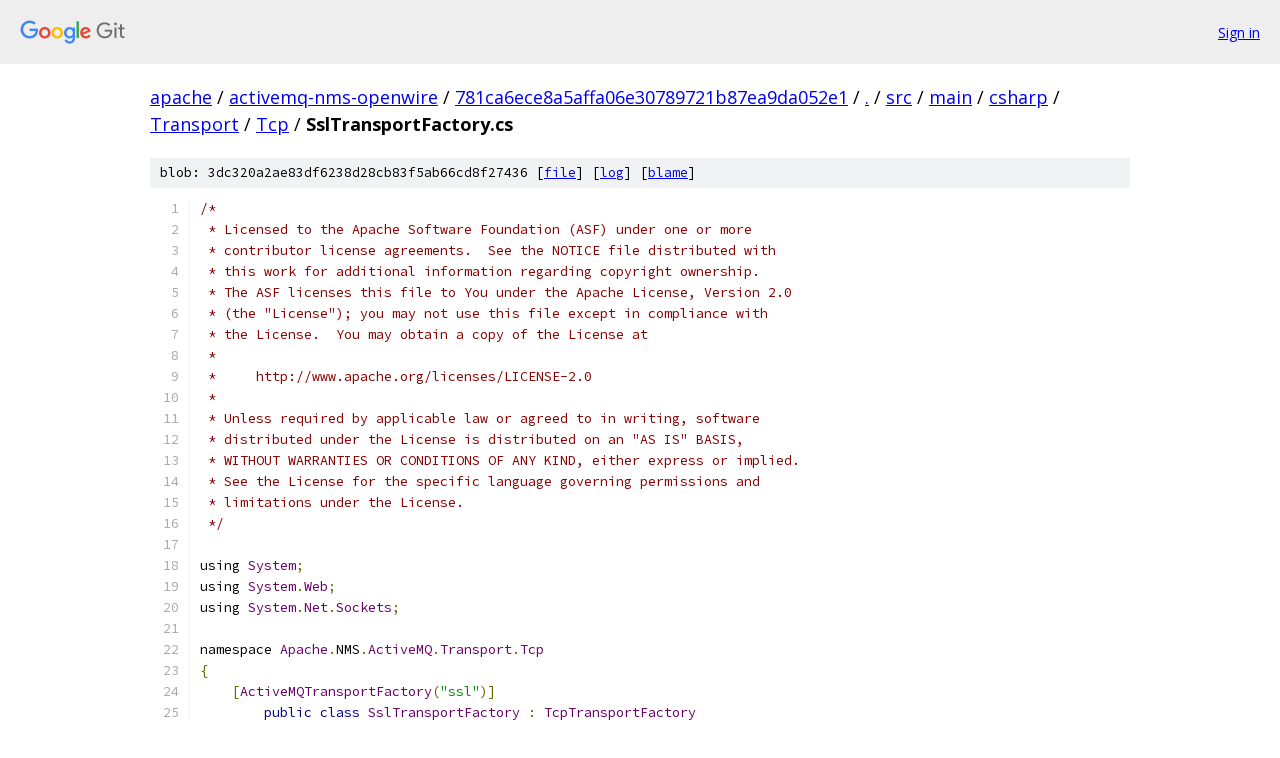

--- FILE ---
content_type: text/html; charset=utf-8
request_url: https://apache.googlesource.com/activemq-nms-openwire/+/781ca6ece8a5affa06e30789721b87ea9da052e1/src/main/csharp/Transport/Tcp/SslTransportFactory.cs
body_size: 3125
content:
<!DOCTYPE html><html lang="en"><head><meta charset="utf-8"><meta name="viewport" content="width=device-width, initial-scale=1"><title>src/main/csharp/Transport/Tcp/SslTransportFactory.cs - activemq-nms-openwire - Git at Google</title><link rel="stylesheet" type="text/css" href="/+static/base.css"><link rel="stylesheet" type="text/css" href="/+static/prettify/prettify.css"><!-- default customHeadTagPart --></head><body class="Site"><header class="Site-header"><div class="Header"><a class="Header-image" href="/"><img src="//www.gstatic.com/images/branding/lockups/2x/lockup_git_color_108x24dp.png" width="108" height="24" alt="Google Git"></a><div class="Header-menu"> <a class="Header-menuItem" href="https://accounts.google.com/AccountChooser?faa=1&amp;continue=https://apache.googlesource.com/login/activemq-nms-openwire/%2B/781ca6ece8a5affa06e30789721b87ea9da052e1/src/main/csharp/Transport/Tcp/SslTransportFactory.cs">Sign in</a> </div></div></header><div class="Site-content"><div class="Container "><div class="Breadcrumbs"><a class="Breadcrumbs-crumb" href="/?format=HTML">apache</a> / <a class="Breadcrumbs-crumb" href="/activemq-nms-openwire/">activemq-nms-openwire</a> / <a class="Breadcrumbs-crumb" href="/activemq-nms-openwire/+/781ca6ece8a5affa06e30789721b87ea9da052e1">781ca6ece8a5affa06e30789721b87ea9da052e1</a> / <a class="Breadcrumbs-crumb" href="/activemq-nms-openwire/+/781ca6ece8a5affa06e30789721b87ea9da052e1/">.</a> / <a class="Breadcrumbs-crumb" href="/activemq-nms-openwire/+/781ca6ece8a5affa06e30789721b87ea9da052e1/src">src</a> / <a class="Breadcrumbs-crumb" href="/activemq-nms-openwire/+/781ca6ece8a5affa06e30789721b87ea9da052e1/src/main">main</a> / <a class="Breadcrumbs-crumb" href="/activemq-nms-openwire/+/781ca6ece8a5affa06e30789721b87ea9da052e1/src/main/csharp">csharp</a> / <a class="Breadcrumbs-crumb" href="/activemq-nms-openwire/+/781ca6ece8a5affa06e30789721b87ea9da052e1/src/main/csharp/Transport">Transport</a> / <a class="Breadcrumbs-crumb" href="/activemq-nms-openwire/+/781ca6ece8a5affa06e30789721b87ea9da052e1/src/main/csharp/Transport/Tcp">Tcp</a> / <span class="Breadcrumbs-crumb">SslTransportFactory.cs</span></div><div class="u-sha1 u-monospace BlobSha1">blob: 3dc320a2ae83df6238d28cb83f5ab66cd8f27436 [<a href="/activemq-nms-openwire/+/781ca6ece8a5affa06e30789721b87ea9da052e1/src/main/csharp/Transport/Tcp/SslTransportFactory.cs">file</a>] [<a href="/activemq-nms-openwire/+log/781ca6ece8a5affa06e30789721b87ea9da052e1/src/main/csharp/Transport/Tcp/SslTransportFactory.cs">log</a>] [<a href="/activemq-nms-openwire/+blame/781ca6ece8a5affa06e30789721b87ea9da052e1/src/main/csharp/Transport/Tcp/SslTransportFactory.cs">blame</a>]</div><table class="FileContents"><tr class="u-pre u-monospace FileContents-line"><td class="u-lineNum u-noSelect FileContents-lineNum" data-line-number="1"></td><td class="FileContents-lineContents" id="1"><span class="com">/*</span></td></tr><tr class="u-pre u-monospace FileContents-line"><td class="u-lineNum u-noSelect FileContents-lineNum" data-line-number="2"></td><td class="FileContents-lineContents" id="2"><span class="com"> * Licensed to the Apache Software Foundation (ASF) under one or more</span></td></tr><tr class="u-pre u-monospace FileContents-line"><td class="u-lineNum u-noSelect FileContents-lineNum" data-line-number="3"></td><td class="FileContents-lineContents" id="3"><span class="com"> * contributor license agreements.  See the NOTICE file distributed with</span></td></tr><tr class="u-pre u-monospace FileContents-line"><td class="u-lineNum u-noSelect FileContents-lineNum" data-line-number="4"></td><td class="FileContents-lineContents" id="4"><span class="com"> * this work for additional information regarding copyright ownership.</span></td></tr><tr class="u-pre u-monospace FileContents-line"><td class="u-lineNum u-noSelect FileContents-lineNum" data-line-number="5"></td><td class="FileContents-lineContents" id="5"><span class="com"> * The ASF licenses this file to You under the Apache License, Version 2.0</span></td></tr><tr class="u-pre u-monospace FileContents-line"><td class="u-lineNum u-noSelect FileContents-lineNum" data-line-number="6"></td><td class="FileContents-lineContents" id="6"><span class="com"> * (the &quot;License&quot;); you may not use this file except in compliance with</span></td></tr><tr class="u-pre u-monospace FileContents-line"><td class="u-lineNum u-noSelect FileContents-lineNum" data-line-number="7"></td><td class="FileContents-lineContents" id="7"><span class="com"> * the License.  You may obtain a copy of the License at</span></td></tr><tr class="u-pre u-monospace FileContents-line"><td class="u-lineNum u-noSelect FileContents-lineNum" data-line-number="8"></td><td class="FileContents-lineContents" id="8"><span class="com"> *</span></td></tr><tr class="u-pre u-monospace FileContents-line"><td class="u-lineNum u-noSelect FileContents-lineNum" data-line-number="9"></td><td class="FileContents-lineContents" id="9"><span class="com"> *     http://www.apache.org/licenses/LICENSE-2.0</span></td></tr><tr class="u-pre u-monospace FileContents-line"><td class="u-lineNum u-noSelect FileContents-lineNum" data-line-number="10"></td><td class="FileContents-lineContents" id="10"><span class="com"> *</span></td></tr><tr class="u-pre u-monospace FileContents-line"><td class="u-lineNum u-noSelect FileContents-lineNum" data-line-number="11"></td><td class="FileContents-lineContents" id="11"><span class="com"> * Unless required by applicable law or agreed to in writing, software</span></td></tr><tr class="u-pre u-monospace FileContents-line"><td class="u-lineNum u-noSelect FileContents-lineNum" data-line-number="12"></td><td class="FileContents-lineContents" id="12"><span class="com"> * distributed under the License is distributed on an &quot;AS IS&quot; BASIS,</span></td></tr><tr class="u-pre u-monospace FileContents-line"><td class="u-lineNum u-noSelect FileContents-lineNum" data-line-number="13"></td><td class="FileContents-lineContents" id="13"><span class="com"> * WITHOUT WARRANTIES OR CONDITIONS OF ANY KIND, either express or implied.</span></td></tr><tr class="u-pre u-monospace FileContents-line"><td class="u-lineNum u-noSelect FileContents-lineNum" data-line-number="14"></td><td class="FileContents-lineContents" id="14"><span class="com"> * See the License for the specific language governing permissions and</span></td></tr><tr class="u-pre u-monospace FileContents-line"><td class="u-lineNum u-noSelect FileContents-lineNum" data-line-number="15"></td><td class="FileContents-lineContents" id="15"><span class="com"> * limitations under the License.</span></td></tr><tr class="u-pre u-monospace FileContents-line"><td class="u-lineNum u-noSelect FileContents-lineNum" data-line-number="16"></td><td class="FileContents-lineContents" id="16"><span class="com"> */</span></td></tr><tr class="u-pre u-monospace FileContents-line"><td class="u-lineNum u-noSelect FileContents-lineNum" data-line-number="17"></td><td class="FileContents-lineContents" id="17"></td></tr><tr class="u-pre u-monospace FileContents-line"><td class="u-lineNum u-noSelect FileContents-lineNum" data-line-number="18"></td><td class="FileContents-lineContents" id="18"><span class="pln">using </span><span class="typ">System</span><span class="pun">;</span></td></tr><tr class="u-pre u-monospace FileContents-line"><td class="u-lineNum u-noSelect FileContents-lineNum" data-line-number="19"></td><td class="FileContents-lineContents" id="19"><span class="pln">using </span><span class="typ">System</span><span class="pun">.</span><span class="typ">Web</span><span class="pun">;</span></td></tr><tr class="u-pre u-monospace FileContents-line"><td class="u-lineNum u-noSelect FileContents-lineNum" data-line-number="20"></td><td class="FileContents-lineContents" id="20"><span class="pln">using </span><span class="typ">System</span><span class="pun">.</span><span class="typ">Net</span><span class="pun">.</span><span class="typ">Sockets</span><span class="pun">;</span></td></tr><tr class="u-pre u-monospace FileContents-line"><td class="u-lineNum u-noSelect FileContents-lineNum" data-line-number="21"></td><td class="FileContents-lineContents" id="21"></td></tr><tr class="u-pre u-monospace FileContents-line"><td class="u-lineNum u-noSelect FileContents-lineNum" data-line-number="22"></td><td class="FileContents-lineContents" id="22"><span class="pln">namespace </span><span class="typ">Apache</span><span class="pun">.</span><span class="pln">NMS</span><span class="pun">.</span><span class="typ">ActiveMQ</span><span class="pun">.</span><span class="typ">Transport</span><span class="pun">.</span><span class="typ">Tcp</span></td></tr><tr class="u-pre u-monospace FileContents-line"><td class="u-lineNum u-noSelect FileContents-lineNum" data-line-number="23"></td><td class="FileContents-lineContents" id="23"><span class="pun">{</span></td></tr><tr class="u-pre u-monospace FileContents-line"><td class="u-lineNum u-noSelect FileContents-lineNum" data-line-number="24"></td><td class="FileContents-lineContents" id="24"><span class="pln">    </span><span class="pun">[</span><span class="typ">ActiveMQTransportFactory</span><span class="pun">(</span><span class="str">&quot;ssl&quot;</span><span class="pun">)]</span></td></tr><tr class="u-pre u-monospace FileContents-line"><td class="u-lineNum u-noSelect FileContents-lineNum" data-line-number="25"></td><td class="FileContents-lineContents" id="25"><span class="pln">	</span><span class="kwd">public</span><span class="pln"> </span><span class="kwd">class</span><span class="pln"> </span><span class="typ">SslTransportFactory</span><span class="pln"> </span><span class="pun">:</span><span class="pln"> </span><span class="typ">TcpTransportFactory</span></td></tr><tr class="u-pre u-monospace FileContents-line"><td class="u-lineNum u-noSelect FileContents-lineNum" data-line-number="26"></td><td class="FileContents-lineContents" id="26"><span class="pln">	</span><span class="pun">{</span></td></tr><tr class="u-pre u-monospace FileContents-line"><td class="u-lineNum u-noSelect FileContents-lineNum" data-line-number="27"></td><td class="FileContents-lineContents" id="27"><span class="pln">        </span><span class="kwd">private</span><span class="pln"> </span><span class="kwd">string</span><span class="pln"> serverName</span><span class="pun">;</span></td></tr><tr class="u-pre u-monospace FileContents-line"><td class="u-lineNum u-noSelect FileContents-lineNum" data-line-number="28"></td><td class="FileContents-lineContents" id="28"><span class="pln">        </span><span class="kwd">private</span><span class="pln"> </span><span class="kwd">string</span><span class="pln"> clientCertSubject</span><span class="pun">;</span></td></tr><tr class="u-pre u-monospace FileContents-line"><td class="u-lineNum u-noSelect FileContents-lineNum" data-line-number="29"></td><td class="FileContents-lineContents" id="29"><span class="pln">        </span><span class="kwd">private</span><span class="pln"> </span><span class="kwd">string</span><span class="pln"> clientCertFilename</span><span class="pun">;</span></td></tr><tr class="u-pre u-monospace FileContents-line"><td class="u-lineNum u-noSelect FileContents-lineNum" data-line-number="30"></td><td class="FileContents-lineContents" id="30"><span class="pln">        </span><span class="kwd">private</span><span class="pln"> </span><span class="kwd">string</span><span class="pln"> clientCertPassword</span><span class="pun">;</span></td></tr><tr class="u-pre u-monospace FileContents-line"><td class="u-lineNum u-noSelect FileContents-lineNum" data-line-number="31"></td><td class="FileContents-lineContents" id="31"><span class="pln">        </span><span class="kwd">private</span><span class="pln"> </span><span class="kwd">string</span><span class="pln"> keyStoreName</span><span class="pun">;</span></td></tr><tr class="u-pre u-monospace FileContents-line"><td class="u-lineNum u-noSelect FileContents-lineNum" data-line-number="32"></td><td class="FileContents-lineContents" id="32"><span class="pln">        </span><span class="kwd">private</span><span class="pln"> </span><span class="kwd">string</span><span class="pln"> keyStoreLocation</span><span class="pun">;</span></td></tr><tr class="u-pre u-monospace FileContents-line"><td class="u-lineNum u-noSelect FileContents-lineNum" data-line-number="33"></td><td class="FileContents-lineContents" id="33"><span class="pln">        </span><span class="kwd">private</span><span class="pln"> bool acceptInvalidBrokerCert </span><span class="pun">=</span><span class="pln"> </span><span class="kwd">false</span><span class="pun">;</span></td></tr><tr class="u-pre u-monospace FileContents-line"><td class="u-lineNum u-noSelect FileContents-lineNum" data-line-number="34"></td><td class="FileContents-lineContents" id="34"><span class="pln">        </span></td></tr><tr class="u-pre u-monospace FileContents-line"><td class="u-lineNum u-noSelect FileContents-lineNum" data-line-number="35"></td><td class="FileContents-lineContents" id="35"><span class="pln">        </span><span class="kwd">public</span><span class="pln"> </span><span class="typ">SslTransportFactory</span><span class="pun">()</span><span class="pln"> </span><span class="pun">:</span><span class="pln"> </span><span class="kwd">base</span><span class="pun">()</span></td></tr><tr class="u-pre u-monospace FileContents-line"><td class="u-lineNum u-noSelect FileContents-lineNum" data-line-number="36"></td><td class="FileContents-lineContents" id="36"><span class="pln">        </span><span class="pun">{</span></td></tr><tr class="u-pre u-monospace FileContents-line"><td class="u-lineNum u-noSelect FileContents-lineNum" data-line-number="37"></td><td class="FileContents-lineContents" id="37"><span class="pln">        </span><span class="pun">}</span></td></tr><tr class="u-pre u-monospace FileContents-line"><td class="u-lineNum u-noSelect FileContents-lineNum" data-line-number="38"></td><td class="FileContents-lineContents" id="38"></td></tr><tr class="u-pre u-monospace FileContents-line"><td class="u-lineNum u-noSelect FileContents-lineNum" data-line-number="39"></td><td class="FileContents-lineContents" id="39"><span class="pln">        </span><span class="kwd">public</span><span class="pln"> </span><span class="kwd">string</span><span class="pln"> </span><span class="typ">ServerName</span></td></tr><tr class="u-pre u-monospace FileContents-line"><td class="u-lineNum u-noSelect FileContents-lineNum" data-line-number="40"></td><td class="FileContents-lineContents" id="40"><span class="pln">        </span><span class="pun">{</span></td></tr><tr class="u-pre u-monospace FileContents-line"><td class="u-lineNum u-noSelect FileContents-lineNum" data-line-number="41"></td><td class="FileContents-lineContents" id="41"><span class="pln">            get </span><span class="pun">{</span><span class="pln"> </span><span class="kwd">return</span><span class="pln"> </span><span class="kwd">this</span><span class="pun">.</span><span class="pln">serverName</span><span class="pun">;</span><span class="pln"> </span><span class="pun">}</span></td></tr><tr class="u-pre u-monospace FileContents-line"><td class="u-lineNum u-noSelect FileContents-lineNum" data-line-number="42"></td><td class="FileContents-lineContents" id="42"><span class="pln">            </span><span class="typ">set</span><span class="pln"> </span><span class="pun">{</span><span class="pln"> </span><span class="kwd">this</span><span class="pun">.</span><span class="pln">serverName </span><span class="pun">=</span><span class="pln"> value</span><span class="pun">;</span><span class="pln"> </span><span class="pun">}</span></td></tr><tr class="u-pre u-monospace FileContents-line"><td class="u-lineNum u-noSelect FileContents-lineNum" data-line-number="43"></td><td class="FileContents-lineContents" id="43"><span class="pln">        </span><span class="pun">}</span></td></tr><tr class="u-pre u-monospace FileContents-line"><td class="u-lineNum u-noSelect FileContents-lineNum" data-line-number="44"></td><td class="FileContents-lineContents" id="44"></td></tr><tr class="u-pre u-monospace FileContents-line"><td class="u-lineNum u-noSelect FileContents-lineNum" data-line-number="45"></td><td class="FileContents-lineContents" id="45"><span class="pln">        </span><span class="kwd">public</span><span class="pln"> </span><span class="kwd">string</span><span class="pln"> </span><span class="typ">ClientCertSubject</span></td></tr><tr class="u-pre u-monospace FileContents-line"><td class="u-lineNum u-noSelect FileContents-lineNum" data-line-number="46"></td><td class="FileContents-lineContents" id="46"><span class="pln">        </span><span class="pun">{</span></td></tr><tr class="u-pre u-monospace FileContents-line"><td class="u-lineNum u-noSelect FileContents-lineNum" data-line-number="47"></td><td class="FileContents-lineContents" id="47"><span class="pln">            get </span><span class="pun">{</span><span class="pln"> </span><span class="kwd">return</span><span class="pln"> </span><span class="kwd">this</span><span class="pun">.</span><span class="pln">clientCertSubject</span><span class="pun">;</span><span class="pln"> </span><span class="pun">}</span></td></tr><tr class="u-pre u-monospace FileContents-line"><td class="u-lineNum u-noSelect FileContents-lineNum" data-line-number="48"></td><td class="FileContents-lineContents" id="48"><span class="pln">            </span><span class="typ">set</span><span class="pln"> </span><span class="pun">{</span><span class="pln"> </span><span class="kwd">this</span><span class="pun">.</span><span class="pln">clientCertSubject </span><span class="pun">=</span><span class="pln"> value</span><span class="pun">;</span><span class="pln"> </span><span class="pun">}</span></td></tr><tr class="u-pre u-monospace FileContents-line"><td class="u-lineNum u-noSelect FileContents-lineNum" data-line-number="49"></td><td class="FileContents-lineContents" id="49"><span class="pln">        </span><span class="pun">}</span></td></tr><tr class="u-pre u-monospace FileContents-line"><td class="u-lineNum u-noSelect FileContents-lineNum" data-line-number="50"></td><td class="FileContents-lineContents" id="50"></td></tr><tr class="u-pre u-monospace FileContents-line"><td class="u-lineNum u-noSelect FileContents-lineNum" data-line-number="51"></td><td class="FileContents-lineContents" id="51"><span class="pln">        </span><span class="kwd">public</span><span class="pln"> </span><span class="kwd">string</span><span class="pln"> </span><span class="typ">ClientCertFilename</span></td></tr><tr class="u-pre u-monospace FileContents-line"><td class="u-lineNum u-noSelect FileContents-lineNum" data-line-number="52"></td><td class="FileContents-lineContents" id="52"><span class="pln">        </span><span class="pun">{</span></td></tr><tr class="u-pre u-monospace FileContents-line"><td class="u-lineNum u-noSelect FileContents-lineNum" data-line-number="53"></td><td class="FileContents-lineContents" id="53"><span class="pln">            get </span><span class="pun">{</span><span class="pln"> </span><span class="kwd">return</span><span class="pln"> </span><span class="kwd">this</span><span class="pun">.</span><span class="pln">clientCertFilename</span><span class="pun">;</span><span class="pln"> </span><span class="pun">}</span></td></tr><tr class="u-pre u-monospace FileContents-line"><td class="u-lineNum u-noSelect FileContents-lineNum" data-line-number="54"></td><td class="FileContents-lineContents" id="54"><span class="pln">            </span><span class="typ">set</span><span class="pln"> </span><span class="pun">{</span><span class="pln"> </span><span class="kwd">this</span><span class="pun">.</span><span class="pln">clientCertFilename </span><span class="pun">=</span><span class="pln"> value</span><span class="pun">;</span><span class="pln"> </span><span class="pun">}</span></td></tr><tr class="u-pre u-monospace FileContents-line"><td class="u-lineNum u-noSelect FileContents-lineNum" data-line-number="55"></td><td class="FileContents-lineContents" id="55"><span class="pln">        </span><span class="pun">}</span></td></tr><tr class="u-pre u-monospace FileContents-line"><td class="u-lineNum u-noSelect FileContents-lineNum" data-line-number="56"></td><td class="FileContents-lineContents" id="56"></td></tr><tr class="u-pre u-monospace FileContents-line"><td class="u-lineNum u-noSelect FileContents-lineNum" data-line-number="57"></td><td class="FileContents-lineContents" id="57"><span class="pln">        </span><span class="kwd">public</span><span class="pln"> </span><span class="kwd">string</span><span class="pln"> </span><span class="typ">ClientCertPassword</span></td></tr><tr class="u-pre u-monospace FileContents-line"><td class="u-lineNum u-noSelect FileContents-lineNum" data-line-number="58"></td><td class="FileContents-lineContents" id="58"><span class="pln">        </span><span class="pun">{</span></td></tr><tr class="u-pre u-monospace FileContents-line"><td class="u-lineNum u-noSelect FileContents-lineNum" data-line-number="59"></td><td class="FileContents-lineContents" id="59"><span class="pln">            get </span><span class="pun">{</span><span class="pln"> </span><span class="kwd">return</span><span class="pln"> </span><span class="kwd">this</span><span class="pun">.</span><span class="pln">clientCertPassword</span><span class="pun">;</span><span class="pln"> </span><span class="pun">}</span></td></tr><tr class="u-pre u-monospace FileContents-line"><td class="u-lineNum u-noSelect FileContents-lineNum" data-line-number="60"></td><td class="FileContents-lineContents" id="60"><span class="pln">            </span><span class="typ">set</span><span class="pln"> </span><span class="pun">{</span><span class="pln"> </span><span class="kwd">this</span><span class="pun">.</span><span class="pln">clientCertPassword </span><span class="pun">=</span><span class="pln"> value</span><span class="pun">;</span><span class="pln"> </span><span class="pun">}</span></td></tr><tr class="u-pre u-monospace FileContents-line"><td class="u-lineNum u-noSelect FileContents-lineNum" data-line-number="61"></td><td class="FileContents-lineContents" id="61"><span class="pln">        </span><span class="pun">}</span><span class="pln">        </span></td></tr><tr class="u-pre u-monospace FileContents-line"><td class="u-lineNum u-noSelect FileContents-lineNum" data-line-number="62"></td><td class="FileContents-lineContents" id="62"></td></tr><tr class="u-pre u-monospace FileContents-line"><td class="u-lineNum u-noSelect FileContents-lineNum" data-line-number="63"></td><td class="FileContents-lineContents" id="63"><span class="pln">        </span><span class="kwd">public</span><span class="pln"> bool </span><span class="typ">AcceptInvalidBrokerCert</span></td></tr><tr class="u-pre u-monospace FileContents-line"><td class="u-lineNum u-noSelect FileContents-lineNum" data-line-number="64"></td><td class="FileContents-lineContents" id="64"><span class="pln">        </span><span class="pun">{</span></td></tr><tr class="u-pre u-monospace FileContents-line"><td class="u-lineNum u-noSelect FileContents-lineNum" data-line-number="65"></td><td class="FileContents-lineContents" id="65"><span class="pln">            get </span><span class="pun">{</span><span class="pln"> </span><span class="kwd">return</span><span class="pln"> </span><span class="kwd">this</span><span class="pun">.</span><span class="pln">acceptInvalidBrokerCert</span><span class="pun">;</span><span class="pln"> </span><span class="pun">}</span></td></tr><tr class="u-pre u-monospace FileContents-line"><td class="u-lineNum u-noSelect FileContents-lineNum" data-line-number="66"></td><td class="FileContents-lineContents" id="66"><span class="pln">            </span><span class="typ">set</span><span class="pln"> </span><span class="pun">{</span><span class="pln"> </span><span class="kwd">this</span><span class="pun">.</span><span class="pln">acceptInvalidBrokerCert </span><span class="pun">=</span><span class="pln"> value</span><span class="pun">;</span><span class="pln"> </span><span class="pun">}</span></td></tr><tr class="u-pre u-monospace FileContents-line"><td class="u-lineNum u-noSelect FileContents-lineNum" data-line-number="67"></td><td class="FileContents-lineContents" id="67"><span class="pln">        </span><span class="pun">}</span></td></tr><tr class="u-pre u-monospace FileContents-line"><td class="u-lineNum u-noSelect FileContents-lineNum" data-line-number="68"></td><td class="FileContents-lineContents" id="68"></td></tr><tr class="u-pre u-monospace FileContents-line"><td class="u-lineNum u-noSelect FileContents-lineNum" data-line-number="69"></td><td class="FileContents-lineContents" id="69"><span class="pln">        </span><span class="kwd">public</span><span class="pln"> </span><span class="kwd">string</span><span class="pln"> </span><span class="typ">KeyStoreName</span></td></tr><tr class="u-pre u-monospace FileContents-line"><td class="u-lineNum u-noSelect FileContents-lineNum" data-line-number="70"></td><td class="FileContents-lineContents" id="70"><span class="pln">        </span><span class="pun">{</span></td></tr><tr class="u-pre u-monospace FileContents-line"><td class="u-lineNum u-noSelect FileContents-lineNum" data-line-number="71"></td><td class="FileContents-lineContents" id="71"><span class="pln">            get </span><span class="pun">{</span><span class="pln"> </span><span class="kwd">return</span><span class="pln"> </span><span class="kwd">this</span><span class="pun">.</span><span class="pln">keyStoreName</span><span class="pun">;</span><span class="pln"> </span><span class="pun">}</span></td></tr><tr class="u-pre u-monospace FileContents-line"><td class="u-lineNum u-noSelect FileContents-lineNum" data-line-number="72"></td><td class="FileContents-lineContents" id="72"><span class="pln">            </span><span class="typ">set</span><span class="pln"> </span><span class="pun">{</span><span class="pln"> </span><span class="kwd">this</span><span class="pun">.</span><span class="pln">keyStoreName </span><span class="pun">=</span><span class="pln"> value</span><span class="pun">;</span><span class="pln"> </span><span class="pun">}</span></td></tr><tr class="u-pre u-monospace FileContents-line"><td class="u-lineNum u-noSelect FileContents-lineNum" data-line-number="73"></td><td class="FileContents-lineContents" id="73"><span class="pln">        </span><span class="pun">}</span></td></tr><tr class="u-pre u-monospace FileContents-line"><td class="u-lineNum u-noSelect FileContents-lineNum" data-line-number="74"></td><td class="FileContents-lineContents" id="74"></td></tr><tr class="u-pre u-monospace FileContents-line"><td class="u-lineNum u-noSelect FileContents-lineNum" data-line-number="75"></td><td class="FileContents-lineContents" id="75"><span class="pln">        </span><span class="kwd">public</span><span class="pln"> </span><span class="kwd">string</span><span class="pln"> </span><span class="typ">KeyStoreLocation</span></td></tr><tr class="u-pre u-monospace FileContents-line"><td class="u-lineNum u-noSelect FileContents-lineNum" data-line-number="76"></td><td class="FileContents-lineContents" id="76"><span class="pln">        </span><span class="pun">{</span></td></tr><tr class="u-pre u-monospace FileContents-line"><td class="u-lineNum u-noSelect FileContents-lineNum" data-line-number="77"></td><td class="FileContents-lineContents" id="77"><span class="pln">            get </span><span class="pun">{</span><span class="pln"> </span><span class="kwd">return</span><span class="pln"> </span><span class="kwd">this</span><span class="pun">.</span><span class="pln">keyStoreLocation</span><span class="pun">;</span><span class="pln"> </span><span class="pun">}</span></td></tr><tr class="u-pre u-monospace FileContents-line"><td class="u-lineNum u-noSelect FileContents-lineNum" data-line-number="78"></td><td class="FileContents-lineContents" id="78"><span class="pln">            </span><span class="typ">set</span><span class="pln"> </span><span class="pun">{</span><span class="pln"> </span><span class="kwd">this</span><span class="pun">.</span><span class="pln">keyStoreLocation </span><span class="pun">=</span><span class="pln"> value</span><span class="pun">;</span><span class="pln"> </span><span class="pun">}</span></td></tr><tr class="u-pre u-monospace FileContents-line"><td class="u-lineNum u-noSelect FileContents-lineNum" data-line-number="79"></td><td class="FileContents-lineContents" id="79"><span class="pln">        </span><span class="pun">}</span></td></tr><tr class="u-pre u-monospace FileContents-line"><td class="u-lineNum u-noSelect FileContents-lineNum" data-line-number="80"></td><td class="FileContents-lineContents" id="80"></td></tr><tr class="u-pre u-monospace FileContents-line"><td class="u-lineNum u-noSelect FileContents-lineNum" data-line-number="81"></td><td class="FileContents-lineContents" id="81"><span class="pln">		</span><span class="kwd">protected</span><span class="pln"> </span><span class="kwd">override</span><span class="pln"> </span><span class="typ">ITransport</span><span class="pln"> </span><span class="typ">DoCreateTransport</span><span class="pun">(</span><span class="typ">Uri</span><span class="pln"> location</span><span class="pun">,</span><span class="pln"> </span><span class="typ">Socket</span><span class="pln"> socket</span><span class="pun">,</span><span class="pln"> </span><span class="typ">IWireFormat</span><span class="pln"> wireFormat </span><span class="pun">)</span></td></tr><tr class="u-pre u-monospace FileContents-line"><td class="u-lineNum u-noSelect FileContents-lineNum" data-line-number="82"></td><td class="FileContents-lineContents" id="82"><span class="pln">		</span><span class="pun">{</span></td></tr><tr class="u-pre u-monospace FileContents-line"><td class="u-lineNum u-noSelect FileContents-lineNum" data-line-number="83"></td><td class="FileContents-lineContents" id="83"><span class="pln">            </span><span class="typ">Tracer</span><span class="pun">.</span><span class="typ">Debug</span><span class="pun">(</span><span class="str">&quot;Creating new instance of the SSL Transport.&quot;</span><span class="pun">);</span></td></tr><tr class="u-pre u-monospace FileContents-line"><td class="u-lineNum u-noSelect FileContents-lineNum" data-line-number="84"></td><td class="FileContents-lineContents" id="84"><span class="pln">			</span><span class="typ">SslTransport</span><span class="pln"> transport </span><span class="pun">=</span><span class="pln"> </span><span class="kwd">new</span><span class="pln"> </span><span class="typ">SslTransport</span><span class="pun">(</span><span class="pln">location</span><span class="pun">,</span><span class="pln"> socket</span><span class="pun">,</span><span class="pln"> wireFormat</span><span class="pun">);</span></td></tr><tr class="u-pre u-monospace FileContents-line"><td class="u-lineNum u-noSelect FileContents-lineNum" data-line-number="85"></td><td class="FileContents-lineContents" id="85"></td></tr><tr class="u-pre u-monospace FileContents-line"><td class="u-lineNum u-noSelect FileContents-lineNum" data-line-number="86"></td><td class="FileContents-lineContents" id="86"><span class="pln">            transport</span><span class="pun">.</span><span class="typ">ClientCertSubject</span><span class="pln"> </span><span class="pun">=</span><span class="pln"> </span><span class="typ">HttpUtility</span><span class="pun">.</span><span class="typ">UrlDecode</span><span class="pun">(</span><span class="kwd">this</span><span class="pun">.</span><span class="pln">clientCertSubject</span><span class="pun">);</span></td></tr><tr class="u-pre u-monospace FileContents-line"><td class="u-lineNum u-noSelect FileContents-lineNum" data-line-number="87"></td><td class="FileContents-lineContents" id="87"><span class="pln">            transport</span><span class="pun">.</span><span class="typ">ClientCertFilename</span><span class="pln"> </span><span class="pun">=</span><span class="pln"> </span><span class="kwd">this</span><span class="pun">.</span><span class="pln">clientCertFilename</span><span class="pun">;</span></td></tr><tr class="u-pre u-monospace FileContents-line"><td class="u-lineNum u-noSelect FileContents-lineNum" data-line-number="88"></td><td class="FileContents-lineContents" id="88"><span class="pln">            transport</span><span class="pun">.</span><span class="typ">ClientCertPassword</span><span class="pln"> </span><span class="pun">=</span><span class="pln"> </span><span class="kwd">this</span><span class="pun">.</span><span class="pln">clientCertPassword</span><span class="pun">;</span></td></tr><tr class="u-pre u-monospace FileContents-line"><td class="u-lineNum u-noSelect FileContents-lineNum" data-line-number="89"></td><td class="FileContents-lineContents" id="89"><span class="pln">            transport</span><span class="pun">.</span><span class="typ">ServerName</span><span class="pln"> </span><span class="pun">=</span><span class="pln"> </span><span class="kwd">this</span><span class="pun">.</span><span class="pln">serverName</span><span class="pun">;</span></td></tr><tr class="u-pre u-monospace FileContents-line"><td class="u-lineNum u-noSelect FileContents-lineNum" data-line-number="90"></td><td class="FileContents-lineContents" id="90"><span class="pln">            transport</span><span class="pun">.</span><span class="typ">KeyStoreLocation</span><span class="pln"> </span><span class="pun">=</span><span class="pln"> </span><span class="kwd">this</span><span class="pun">.</span><span class="pln">keyStoreLocation</span><span class="pun">;</span></td></tr><tr class="u-pre u-monospace FileContents-line"><td class="u-lineNum u-noSelect FileContents-lineNum" data-line-number="91"></td><td class="FileContents-lineContents" id="91"><span class="pln">            transport</span><span class="pun">.</span><span class="typ">KeyStoreName</span><span class="pln"> </span><span class="pun">=</span><span class="pln"> </span><span class="kwd">this</span><span class="pun">.</span><span class="pln">keyStoreName</span><span class="pun">;</span></td></tr><tr class="u-pre u-monospace FileContents-line"><td class="u-lineNum u-noSelect FileContents-lineNum" data-line-number="92"></td><td class="FileContents-lineContents" id="92"><span class="pln">            transport</span><span class="pun">.</span><span class="typ">AcceptInvalidBrokerCert</span><span class="pln"> </span><span class="pun">=</span><span class="pln"> </span><span class="kwd">this</span><span class="pun">.</span><span class="pln">acceptInvalidBrokerCert</span><span class="pun">;</span></td></tr><tr class="u-pre u-monospace FileContents-line"><td class="u-lineNum u-noSelect FileContents-lineNum" data-line-number="93"></td><td class="FileContents-lineContents" id="93"><span class="pln">            </span></td></tr><tr class="u-pre u-monospace FileContents-line"><td class="u-lineNum u-noSelect FileContents-lineNum" data-line-number="94"></td><td class="FileContents-lineContents" id="94"><span class="pln">            </span><span class="kwd">return</span><span class="pln"> transport</span><span class="pun">;</span></td></tr><tr class="u-pre u-monospace FileContents-line"><td class="u-lineNum u-noSelect FileContents-lineNum" data-line-number="95"></td><td class="FileContents-lineContents" id="95"><span class="pln">		</span><span class="pun">}</span><span class="pln">		</span></td></tr><tr class="u-pre u-monospace FileContents-line"><td class="u-lineNum u-noSelect FileContents-lineNum" data-line-number="96"></td><td class="FileContents-lineContents" id="96"><span class="pln">	</span><span class="pun">}</span></td></tr><tr class="u-pre u-monospace FileContents-line"><td class="u-lineNum u-noSelect FileContents-lineNum" data-line-number="97"></td><td class="FileContents-lineContents" id="97"><span class="pun">}</span></td></tr></table><script nonce="wsH32EwdsDlEgYGkehdm7A">for (let lineNumEl of document.querySelectorAll('td.u-lineNum')) {lineNumEl.onclick = () => {window.location.hash = `#${lineNumEl.getAttribute('data-line-number')}`;};}</script></div> <!-- Container --></div> <!-- Site-content --><footer class="Site-footer"><div class="Footer"><span class="Footer-poweredBy">Powered by <a href="https://gerrit.googlesource.com/gitiles/">Gitiles</a>| <a href="https://policies.google.com/privacy">Privacy</a>| <a href="https://policies.google.com/terms">Terms</a></span><span class="Footer-formats"><a class="u-monospace Footer-formatsItem" href="?format=TEXT">txt</a> <a class="u-monospace Footer-formatsItem" href="?format=JSON">json</a></span></div></footer></body></html>